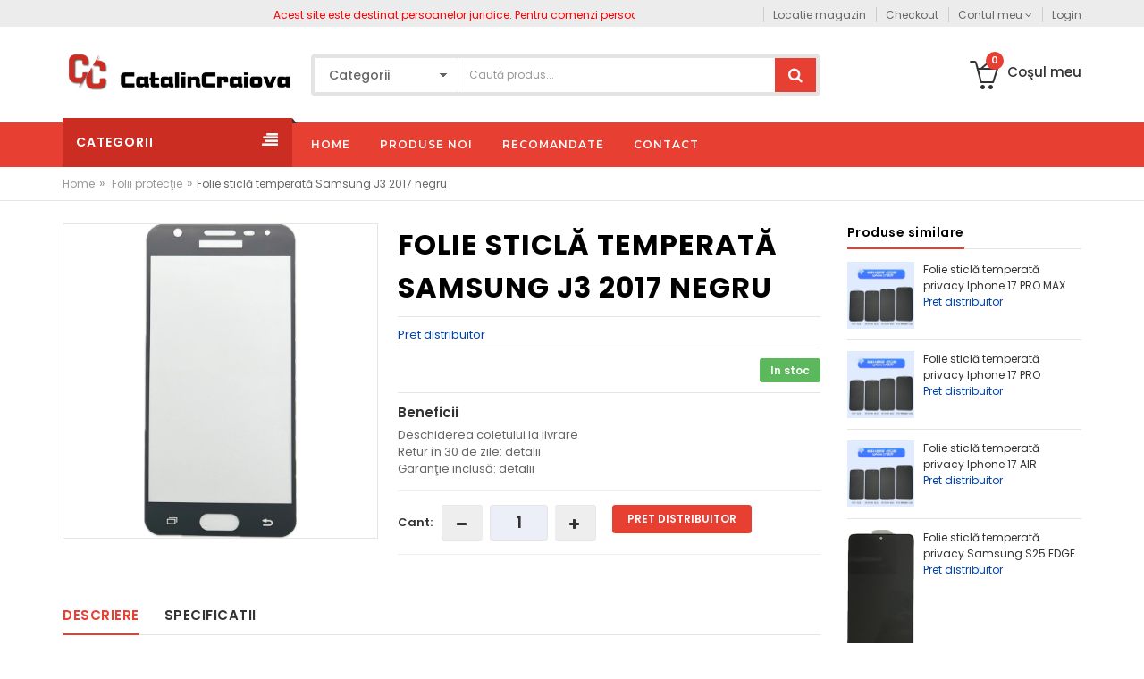

--- FILE ---
content_type: text/html; charset=UTF-8
request_url: https://www.catalincraiova.ro/folii-protectie/folie-sticla-temperata-samsung-j3-2017-negru
body_size: 62675
content:


<!DOCTYPE html>
<html lang="ro">
<head>
  <meta charset="utf-8">
<!--[if IE]>
    <meta http-equiv="X-UA-Compatible" content="IE=edge">
<![endif]-->
  <meta http-equiv="x-ua-compatible" content="ie=edge">
  <title>Folie sticlă temperată Samsung J3 2017 negru - Catalin Craiova GSM</title>
  <meta name="description" content="Cumpara Folie sticlă temperată Samsung J3 2017 negru de pe CatalinCraiova.ro" />
  <meta name="keywords" content="GSM, huse, cabluri, folii protectie, telefoane mobile" />
  <!-- Mobile specific metas  -->
<meta name="viewport" content="width=device-width, initial-scale=1">

<!-- Favicons Icon -->
<link rel="shortcut icon" type="image/x-icon" href="/images/favicon.ico">

<!-- CSS Style -->
<link type="text/css" rel="stylesheet" href="/css/styles.css?t=2024">


<!-- jquery js -->
<script src="/js/jquery.min.js"></script>


</head>

<body class="">

<!--[if lt IE 8]>
<p class="browserupgrade">You are using an <strong>outdated</strong> browser. Please<a href="http://browsehappy.com/">upgrade your browser</a> to improve your experience.</p>
<![endif]-->


<!-- mobile menu -->

    <div id="mobile-menu">
      <ul>
                      <li><a href="/folii-protectie" >Folii </a>
                          </li>
                      <li><a href="/incarcatoare" >Incarcatoare</a>
                          </li>
                      <li><a href="/cabluri" >Cabluri</a>
                          </li>
                      <li><a href="/stocare-date" >Stocare</a>
                              <ul>
                                      <li><a href="/stocare-date/memorii-externe" >Memorii</a>
                                          </li>
                                      <li><a href="/stocare-date/carduri-memorie" >Carduri</a>
                                          </li>
                                  </ul>
                          </li>
                      <li><a href="/piese" >Piese</a>
                              <ul>
                                      <li><a href="/piese/piese-telefoane" >Telefoane</a>
                                          </li>
                                  </ul>
                          </li>
                      <li><a href="/seturi" >Seturi</a>
                              <ul>
                                      <li><a href="/seturi/incarcatoare-si-cabluri" >Încărcătoare şi cabluri</a>
                                          </li>
                                  </ul>
                          </li>
                      <li><a href="/huse-telefoane" >Huse</a>
                          </li>
                      <li><a href="/curele-ceas" >Curele ceas</a>
                          </li>
                      <li><a href="/suporti-auto" >Suporti Auto</a>
                          </li>
                      <li><a href="/casti" >Casti</a>
                          </li>
                  </ul>
    </div>
  
<div id="page">
   <!-- Header -->
  <header>
    <div class="header-container">
      <div class="header-top">
        <div class="container">
          <div class="row">
            <div class="col-sm-12 col-md-7 col-xs-12"> 
              <!-- Default Welcome Message -->
              <div class="welcome-msg"><div class="hwrap"><div class="hmove">
    
  <div class="hitem"><a href="https://www.gnpgsm.ro">Acest site este destinat persoanelor juridice. Pentru comenzi persoane fizice accesați www.gnpgsm.ro</a></div>


  <div class="hitem"><a href="https://www.gnpgsm.ro">Acest site este destinat persoanelor juridice. Pentru comenzi persoane fizice accesați www.gnpgsm.ro</a></div>


  <div class="hitem"><a href="https://www.gnpgsm.ro">Acest site este destinat persoanelor juridice. Pentru comenzi persoane fizice accesați www.gnpgsm.ro</a></div>


</div></div>
</div>
              <!-- Language &amp; Currency wrapper
              <div class="language-currency-wrapper">
                <div class="inner-cl">
                  <div class="block block-language form-language">
                    <div class="lg-cur"><span><img src="images/flag-default.jpg" alt="French"><span class="lg-fr">French</span><i class="fa fa-angle-down"></i></span></div>
                    <ul>
                      <li><a class="selected" href="#"><img src="images/flag-english.jpg" alt="english"><span>English</span></a></li>
                      <li><a href="#"><img src="images/flag-default.jpg" alt="French"><span>French</span></a></li>
                      <li><a href="#"><img src="images/flag-german.jpg" alt="German"><span>German</span></a></li>
                      <li><a href="#"><img src="images/flag-brazil.jpg" alt="Brazil"><span>Brazil</span></a></li>

                      <li><a href="#"><img src="images/flag-spain.jpg" alt="Spain"><span>Spain</span></a></li>
                    </ul>
                  </div>
                  <div class="block block-currency">
                    <div class="item-cur"><span>USD</span><i class="fa fa-angle-down"></i></div>
                    <ul>
                      <li><a href="#"><span class="cur_icon"></span>EUR</a></li>
                      <li><a href="#"><span class="cur_icon"></span>JPY</a></li>
                      <li><a class="selected" href="#"><span class="cur_icon"></span>USD</a></li>
                    </ul>
                  </div>
                </div>
              </div>
              -->
            </div>
            
            <!-- top links -->
            <div class="headerlinkmenu col-md-5 col-sm-12 col-xs-12">               <ul class="links">
<!--                <li class="hidden-xs"><a title="Help Center" href="#"><span>Help Center</span></a></li>-->
                <li><a title="Locatie magazin" href="#"><span>Locatie magazin</span></a></li>
                <li><a title="Checkout" href="/checkout"><span>Checkout</span></a></li>
                <li>
                  <div class="dropdown"><a class="current-open" data-toggle="dropdown" aria-haspopup="true" aria-expanded="false" href="#"><span>Contul meu</span> <i class="fa fa-angle-down"></i></a>
                    <ul class="dropdown-menu" role="menu">
                                                    <li><a href="/login">Log In</a></li>
                                            </ul>
                  </div>
                </li>
                                  <li><a title="login" href="/login"><span>Login</span></a></li>
                                </ul>
            </div>
          </div>
        </div>
      </div>
      <!-- header inner -->
      <div class="header-inner">
        <div class="container">
          <div class="row">

                <div class="col-sm-3 col-xs-12 jtv-logo-block">

                <!-- Header Logo -->
              <div class="logo"><a title="Catalin Craiova GSM" href="/"><img alt="Catalin Craiova GSM" title="Catalin Craiova GSM" src="userfiles/image/logo/cc-logo.png"></a> </div>
            </div>
            <div class="col-xs-12 col-sm-5 col-md-6 jtv-top-search"> 
              
              <!-- Search -->
              
              <div class="top-search">
                <div id="search">
                    <form action="/cautare" method="get">
                    <div class="input-group">
                        <select class="cate-dropdown hidden-xs hidden-sm" name="cat">
                            <option value="0">Categorii</option>
                                                                <option value="68" >Folii protecţie</option>
                                                                        <option value="69" >Incărcătoare</option>
                                                                        <option value="70" >Stocare date</option>
                                                                                <option value="71" >&nbsp;&nbsp;&nbsp;Carduri memorie</option>
                                                                                    <option value="72" >&nbsp;&nbsp;&nbsp;Memorii externe</option>
                                                                            <option value="79" >Cabluri</option>
                                                                        <option value="80" >Piese</option>
                                                                                <option value="81" >&nbsp;&nbsp;&nbsp;Telefoane</option>
                                                                                    <option value="82" >&nbsp;&nbsp;&nbsp;Tablete</option>
                                                                            <option value="83" >Seturi</option>
                                                                                <option value="84" >&nbsp;&nbsp;&nbsp;Încărcătoare şi cabluri</option>
                                                                            <option value="85" >Huse</option>
                                                                        <option value="87" >Curele ceas</option>
                                                                        <option value="88" >Proba</option>
                                                                        <option value="90" >Suporti Telefon / Tableta</option>
                                                                        <option value="91" >Casti</option>
                                                            </select>
                        <input type="text" class="form-control" placeholder="Caut&#259; produs..." name="word" value="">
                        <button class="btn-search" type="submit"><i class="fa fa-search"></i></button>
                    </div>
                  </form>
                </div>
              </div>
              
              <!-- End Search --> 
              
            </div>
            <div class="col-xs-12 col-sm-4 col-md-3 top-cart">
             <!-- <div class="link-wishlist"><a href="#"> <i class="icon-heart icons"></i><span> Wishlist</span></a> </div>-->

                   <!-- top cart -->

   
              <div class="top-cart-contain">
                <div class="mini-cart">
                  <div data-toggle="dropdown" data-hover="dropdown" class="basket dropdown-toggle"><a href="#">
                    <div class="cart-icon"><i class="icon-basket-loaded icons"></i><span class="cart-total">0</span></div>
                    <div class="shoppingcart-inner hidden-xs"><span class="cart-title">Co&#351;ul meu</span> </div>
                    </a></div>
                  <div>
                                        <div class="top-cart-content">
                      <div class="block-subtitle">Co&#351;ul este gol!</div>
                    </div>

                                      </div>
                </div>
              </div>
            </div>
          </div>
        </div>
      </div>
    </div>
  </header>
  <!-- end header -->

 <div id="message" class="messageadd"></div>
  <nav>
    <div class="container">
      <div class="row">
        <div class="mm-toggle-wrap">
          <div class="mm-toggle"><i class="fa fa-align-justify"></i> </div>
          <span class="mm-label">Toate categoriile</span> </div>
        <div class="col-md-3 col-sm-3 mega-container hidden-xs">
                    <div class="navleft-container">
            <div class="mega-menu-title">
              <h3><span>Categorii</span></h3>
            </div>



                            <div class="mega-menu-category">
                  <ul class="nav">
                                          <li class="nosub"><a href="/folii-protectie" >Folii </a>
                                              </li>
                                          <li class="nosub"><a href="/incarcatoare" >Incarcatoare</a>
                                              </li>
                                          <li class="nosub"><a href="/cabluri" >Cabluri</a>
                                              </li>
                                          <li class=""><a href="/stocare-date" >Stocare</a>
                                                <div class="wrap-popup column1">
                          <div class="popup">
                            <ul class="nav">
                                                          <li><a href="/stocare-date/memorii-externe" ><span>Memorii</span></a>
                                                              </li>
                                                          <li><a href="/stocare-date/carduri-memorie" ><span>Carduri</span></a>
                                                              </li>
                                                      </ul>
                         </div>
                        </div>
                                              </li>
                                          <li class=""><a href="/piese" >Piese</a>
                                                <div class="wrap-popup column1">
                          <div class="popup">
                            <ul class="nav">
                                                          <li><a href="/piese/piese-telefoane" ><span>Telefoane</span></a>
                                                              </li>
                                                      </ul>
                         </div>
                        </div>
                                              </li>
                                          <li class=""><a href="/seturi" >Seturi</a>
                                                <div class="wrap-popup column1">
                          <div class="popup">
                            <ul class="nav">
                                                          <li><a href="/seturi/incarcatoare-si-cabluri" ><span>Încărcătoare şi cabluri</span></a>
                                                              </li>
                                                      </ul>
                         </div>
                        </div>
                                              </li>
                                          <li class="nosub"><a href="/huse-telefoane" >Huse</a>
                                              </li>
                                          <li class="nosub"><a href="/curele-ceas" >Curele ceas</a>
                                              </li>
                                          <li class="nosub"><a href="/suporti-auto" >Suporti Auto</a>
                                              </li>
                                          <li class="nosub"><a href="/casti" >Casti</a>
                                              </li>
                                      </ul>
                </div>
              
          </div>        </div>
        <div class="col-md-9 col-sm-9 jtv-megamenu">
                  <div class="mtmegamenu">
  <ul class="hidden-xs">
                  <li class="mt-root demo_custom_link_cms"><div class="mt-root-item"><a href="/" ><div class="title title_font"><span class="title-text">Home</span></div></a></div>
                    </li>
                  <li class="mt-root demo_custom_link_cms"><div class="mt-root-item"><a href="/produse-noi" ><div class="title title_font"><span class="title-text">Produse noi</span></div></a></div>
                    </li>
                  <li class="mt-root demo_custom_link_cms"><div class="mt-root-item"><a href="/produse-recomandate" ><div class="title title_font"><span class="title-text">Recomandate</span></div></a></div>
                    </li>
                  <li class="mt-root demo_custom_link_cms"><div class="mt-root-item"><a href="/contact" ><div class="title title_font"><span class="title-text">Contact</span></div></a></div>
                    </li>
          </ul>
</div>
        </div>
      </div>
    </div>
  </nav>
  <div class="breadcrumbs">
    <div class="container">
      <div class="row">
        <div class="col-xs-12">
          <ul>
            <li class="home"> <a title="Catalin Craiova GSM" href="/">Home</a><span>&raquo;</span></li>
            <li class=""> <a title="Folii protecţie" href="/folii-protectie">Folii protecţie</a><span>&raquo;</span></li><li><strong>Folie sticlă temperată Samsung J3 2017 negru</strong></li>          </ul>
        </div>
      </div>
    </div>
  </div>


  <div class="main-container col2-left-layout">
    <div class="container">
      <div class="row">


        <div class="col-main col-sm-9 col-xs-12">
          <div class="product-view-area">
            <div class="product-big-image col-xs-12 col-sm-5 col-lg-5 col-md-5">
                                          <div class="large-image"><a href="userfiles/image/produse/folii/j3-2017.jpg" class="cloud-zoom" id="zoom1" rel="useWrapper: false, adjustY:0, adjustX:20"> <img class="zoom-img" src="userfiles/image/produse/folii/j3-2017.jpg" alt="Folie sticlă temperată Samsung J3 2017 negru"> </a> </div>

              

            </div>
            <div class="col-xs-12 col-sm-7 col-lg-7 col-md-7 product-details-area">
              <div class="product-name">
                <h1>Folie sticlă temperată Samsung J3 2017 negru</h1>
              </div>



                              <div class="price-box">
                  <a class="alink" href="/login">Pret distribuitor</a>
                </div>
              

              <div class="ratings">
                <div class="rating"> &nbsp; <!--<i class="fa fa-star"></i> <i class="fa fa-star"></i> <i class="fa fa-star"></i> <i class="fa fa-star-o"></i> <i class="fa fa-star-o"></i> --></div>
                <!--<p class="rating-links"><a href="#">1 Review(s)</a> <span class="separator">|</span><a href="#">Add Your Review</a> </p>-->
                                <p class="availability in-stock pull-right"><span>In stoc</span></p>
                                                

              </div>
                              <div class="short-description">
                  <h2>Beneficii</h2>
                  <p>Deschiderea coletului la livrare<br />
Retur &icirc;n 30 de zile: detalii<br />
Garanţie inclusă: detalii</p>
                </div>
              


              <form name="comform"  action="/cos-de-cumparaturi" method="post" onSubmit="return validate()">

              <div id="filtcant">
              






              
                    <div class="product-variation">

                        <div class="cart-plus-minus">
                          <input type="hidden" value="298" name="idprod">
                          <label for="qty">Cant:</label>
                          <div class="numbers-row">
                            <div onClick="var result = document.getElementById('qty'); var qty = result.value; if( !isNaN( qty ) &amp;&amp; qty &gt; 1 ) result.value--;return false;" class="dec qtybutton"><i class="fa fa-minus">&nbsp;</i></div>
                            <input type="text" class="qty" title="Cantitate" value="1" maxlength="12" id="qty" name="qty" onkeypress="return numbersonly(this, event, false)" onkeyup="this.value = minmax(this.value, 1, 94998)">
                            <div onClick="var result = document.getElementById('qty'); var qty = result.value; if( !isNaN( qty ) &amp;&amp; qty &lt; 94998 ) result.value++;return false;" class="inc qtybutton"><i class="fa fa-plus">&nbsp;</i></div>
                          </div>
                        </div>
                                                    <div class="special-product">
                              <a class="link-all" href="/login">Pret distribuitor</a>
                            </div>
                        
                    </div>
                      
              </div>


              <script>
                function validate() {
                  var wrong = 0;
                                    if (wrong == 1) {
                    alert("Alegeti o optiune inainte de a Adauga in cos");
                    return false;
                  }
                }
              </script>

              </form>


              <!--
              <div class="product-cart-option">
                <ul>
                  <li><a href="#"><i class="fa fa-heart-o"></i><span>Add to Wishlist</span></a></li>
                  <li><a href="#"><i class="fa fa-link"></i><span>Add to Compare</span></a></li>
                  <li><a href="#"><i class="fa fa-envelope"></i><span>Email to a Friend</span></a></li>
                </ul>
              </div>
              -->

            </div>
          </div>
          <div class="product-overview-tab">
            <div class="product-tab-inner">
              <ul id="product-detail-tab" class="nav nav-tabs product-tabs">
                <li class="active"><a href="#description" data-toggle="tab"> Descriere </a></li>
                <li><a href="#specificatii" data-toggle="tab">Specificatii</a></li>
                                <!--<li><a href="#reviews" data-toggle="tab">Reviews</a></li>
                <li><a href="#product_tags" data-toggle="tab">Tags</a></li>
                <li><a href="#custom_tabs" data-toggle="tab">Custom Tab</a></li>
                -->
              </ul>
              <div id="productTabContent" class="tab-content">
                <div class="tab-pane fade in active" id="description">
                  <div class="std">
                    <p>Protejează ecranul impresionant al Samsung J3 2017 cu această folie de sticlă temperată de &icirc;naltă calitate, proiectată special pentru a oferi o protecție completă &icirc;mpotriva zg&acirc;rieturilor și șocurilor. Cu o duritate de 9H, folia asigură o rezistență excepțională la impact, fără a compromite claritatea sau sensibilitatea tactilă. Aceasta menține fidelitatea culorilor și rezoluția originală a ecranului, oferind o experiență vizuală impecabilă. Datorită stratului oleofob, urmele de amprente sunt reduse, astfel &icirc;nc&acirc;t ecranul să răm&acirc;nă curat și clar. Ușor de aplicat și perfect adaptată modelului J3 2017, această folie este soluția ideală pentru protecție zilnică.</p>
                  </div>
                </div>
                <div class="tab-pane fade in " id="specificatii">
                  <div class="std">
                                      </div>
                </div>
                

                <div id="reviews" class="tab-pane fade">
                  <div class="col-sm-5 col-lg-5 col-md-5">
                    <div class="reviews-content-left">
                      <h2>Customer Reviews</h2>
                      <div class="review-ratting">
                        <p><a href="#">Amazing</a> Review by Company</p>
                        <table>
                          <tbody>
                          <tr>
                            <th>Price</th>
                            <td><div class="rating"> <i class="fa fa-star"></i> <i class="fa fa-star"></i> <i class="fa fa-star-o"></i> <i class="fa fa-star-o"></i> <i class="fa fa-star-o"></i> </div></td>
                          </tr>
                          <tr>
                            <th>Value</th>
                            <td><div class="rating"> <i class="fa fa-star"></i> <i class="fa fa-star"></i> <i class="fa fa-star"></i> <i class="fa fa-star-o"></i> <i class="fa fa-star-o"></i> </div></td>
                          </tr>
                          <tr>
                            <th>Quality</th>
                            <td><div class="rating"> <i class="fa fa-star"></i> <i class="fa fa-star"></i> <i class="fa fa-star"></i> <i class="fa fa-star-o"></i> <i class="fa fa-star-o"></i> </div></td>
                          </tr>
                          </tbody>
                        </table>
                        <p class="author"> Angela Mack<small> (Posted on 16/12/2015)</small> </p>
                      </div>
                      <div class="review-ratting">
                        <p><a href="#">Good!!!!!</a> Review by Company</p>
                        <table>
                          <tbody>
                          <tr>
                            <th>Price</th>
                            <td><div class="rating"> <i class="fa fa-star"></i> <i class="fa fa-star"></i> <i class="fa fa-star-o"></i> <i class="fa fa-star-o"></i> <i class="fa fa-star-o"></i> </div></td>
                          </tr>
                          <tr>
                            <th>Value</th>
                            <td><div class="rating"> <i class="fa fa-star"></i> <i class="fa fa-star"></i> <i class="fa fa-star"></i> <i class="fa fa-star-o"></i> <i class="fa fa-star-o"></i> </div></td>
                          </tr>
                          <tr>
                            <th>Quality</th>
                            <td><div class="rating"> <i class="fa fa-star"></i> <i class="fa fa-star"></i> <i class="fa fa-star"></i> <i class="fa fa-star-o"></i> <i class="fa fa-star-o"></i> </div></td>
                          </tr>
                          </tbody>
                        </table>
                        <p class="author"> Lifestyle<small> (Posted on 20/12/2015)</small> </p>
                      </div>
                      <div class="review-ratting">
                        <p><a href="#">Excellent</a> Review by Company</p>
                        <table>
                          <tbody>
                          <tr>
                            <th>Price</th>
                            <td><div class="rating"> <i class="fa fa-star"></i> <i class="fa fa-star"></i> <i class="fa fa-star-o"></i> <i class="fa fa-star-o"></i> <i class="fa fa-star-o"></i> </div></td>
                          </tr>
                          <tr>
                            <th>Value</th>
                            <td><div class="rating"> <i class="fa fa-star"></i> <i class="fa fa-star"></i> <i class="fa fa-star"></i> <i class="fa fa-star-o"></i> <i class="fa fa-star-o"></i> </div></td>
                          </tr>
                          <tr>
                            <th>Quality</th>
                            <td><div class="rating"> <i class="fa fa-star"></i> <i class="fa fa-star"></i> <i class="fa fa-star"></i> <i class="fa fa-star-o"></i> <i class="fa fa-star-o"></i> </div></td>
                          </tr>
                          </tbody>
                        </table>
                        <p class="author"> Jone Deo<small> (Posted on 25/12/2015)</small> </p>
                      </div>
                    </div>
                  </div>
                  <div class="col-sm-7 col-lg-7 col-md-7">
                    <div class="reviews-content-right">
                      <h2>Write Your Own Review</h2>
                      <form>
                        <h3>You're reviewing: <span>Donec Ac Tempus</span></h3>
                        <h4>How do you rate this product?<em>*</em></h4>
                        <div class="table-responsive reviews-table">
                          <table>
                            <tbody>
                            <tr>
                              <th></th>
                              <th>1 star</th>
                              <th>2 stars</th>
                              <th>3 stars</th>
                              <th>4 stars</th>
                              <th>5 stars</th>
                            </tr>
                            <tr>
                              <td>Quality</td>
                              <td><input type="radio"></td>
                              <td><input type="radio"></td>
                              <td><input type="radio"></td>
                              <td><input type="radio"></td>
                              <td><input type="radio"></td>
                            </tr>
                            <tr>
                              <td>Price</td>
                              <td><input type="radio"></td>
                              <td><input type="radio"></td>
                              <td><input type="radio"></td>
                              <td><input type="radio"></td>
                              <td><input type="radio"></td>
                            </tr>
                            <tr>
                              <td>Value</td>
                              <td><input type="radio"></td>
                              <td><input type="radio"></td>
                              <td><input type="radio"></td>
                              <td><input type="radio"></td>
                              <td><input type="radio"></td>
                            </tr>
                            </tbody>
                          </table>
                        </div>
                        <div class="form-area">
                          <div class="form-element">
                            <label>Nickname <em>*</em></label>
                            <input type="text">
                          </div>
                          <div class="form-element">
                            <label>Summary of Your Review <em>*</em></label>
                            <input type="text">
                          </div>
                          <div class="form-element">
                            <label>Review <em>*</em></label>
                            <textarea></textarea>
                          </div>
                          <div class="buttons-set">
                            <button class="button submit" title="Submit Review" type="submit"><span><i class="fa fa-thumbs-up"></i> &nbsp;Review</span></button>
                          </div>
                        </div>
                      </form>
                    </div>
                  </div>
                </div>
                <div class="tab-pane fade" id="product_tags">
                  <div class="box-collateral box-tags">
                    <div class="tags">
                      <form id="addTagForm" action="#" method="get">
                        <div class="form-add-tags">
                          <div class="input-box">
                            <label for="productTagName">Add Your Tags:</label>
                            <input class="input-text" name="productTagName" id="productTagName" type="text">
                            <button type="button" title="Add Tags" class="button add-tags"><i class="fa fa-plus"></i> &nbsp;<span>Add Tags</span> </button>
                          </div>
                          <!--input-box-->
                        </div>
                      </form>
                    </div>
                    <!--tags-->
                    <p class="note">Use spaces to separate tags. Use single quotes (') for phrases.</p>
                  </div>
                </div>
                <div class="tab-pane fade" id="custom_tabs">
                  <div class="product-tabs-content-inner clearfix">
                    <p><strong>Title</strong><span>&nbsp;
                        is s</span></p>
                  </div>
                </div>
              </div>
            </div>
          </div>


          <div class="jtv-best-sale special-pro">
          <div class="jtv-best-sale-list">
            <div class="wpb_wrapper">
              <div class="best-title text-left">
                <h2>Oferte speciale</h2>
              </div>
            </div>
            <div class="slider-items-products">
              <div id="jtv-best-sale-slider" class="product-flexslider">
                <div class="slider-items">
                  
                  <div class="product-item">
                    <div class="item-inner">                      <div class="icon-sale-label sale-left">Ofert&#259;</div>                      <div class="icon-new-label new-right">Nou</div>                      <div class="product-thumbnail">
                        <div class="pr-img-area"> <a title="Folie sticla temperata spate model 1 iphone 12 / 12 PRO" href="/folii-protectie/folie-sticla-temperata-spate-iphone-12--12-pro">
                          <figure> <img class="first-img" src="userfiles/image/produse/folii/12-pro-spate-1.jpg" alt="Folie sticla temperata spate model 1 iphone 12 / 12 PRO"></figure>
                          </a> </div>
                      </div>
                      <div class="item-info">
                        <div class="info-inner">
                          <div class="item-title"> <a title="Folie sticla temperata spate model 1 iphone 12 / 12 PRO" href="/folii-protectie/folie-sticla-temperata-spate-iphone-12--12-pro">Folie sticla temperata spate model 1 iphone 12 / 12 PRO</a> </div>
                          <div class="category"> &#238;n <strong><a title="Folii protecţie" href="/folii-protectie">Folii protecţie </a></strong> </div>
                          <div class="item-content">
                                                          <div class="item-price">
                                <a class="alink" href="/login">Pret distribuitor</a>
                              </div>
                              <div class="pro-action">
                                <div class="add-to-cart"><span><a href="/login"> Login </a></span> </div>
                              </div>
                                                      </div>
                        </div>
                      </div>
                    </div>
                  </div>
                  
                  <div class="product-item">
                    <div class="item-inner">                      <div class="icon-sale-label sale-left">Ofert&#259;</div>                      <div class="icon-new-label new-right">Nou</div>                      <div class="product-thumbnail">
                        <div class="pr-img-area"> <a title="Folie sticlă temperată Camera Foto Samsung S22 Ultra" href="/folii-protectie/folie-sticla-temperata-camera-foto-samsung-s22-ultra">
                          <figure> <img class="first-img" src="userfiles/image/produse/folii/s22-ultra-camera.jpg" alt="Folie sticlă temperată Camera Foto Samsung S22 Ultra"></figure>
                          </a> </div>
                      </div>
                      <div class="item-info">
                        <div class="info-inner">
                          <div class="item-title"> <a title="Folie sticlă temperată Camera Foto Samsung S22 Ultra" href="/folii-protectie/folie-sticla-temperata-camera-foto-samsung-s22-ultra">Folie sticlă temperată Camera Foto Samsung S22 Ultra</a> </div>
                          <div class="category"> &#238;n <strong><a title="Folii protecţie" href="/folii-protectie">Folii protecţie </a></strong> </div>
                          <div class="item-content">
                                                          <div class="item-price">
                                <a class="alink" href="/login">Pret distribuitor</a>
                              </div>
                              <div class="pro-action">
                                <div class="add-to-cart"><span><a href="/login"> Login </a></span> </div>
                              </div>
                                                      </div>
                        </div>
                      </div>
                    </div>
                  </div>
                  
                  <div class="product-item">
                    <div class="item-inner">                      <div class="icon-sale-label sale-left">Ofert&#259;</div>                      <div class="icon-new-label new-right">Nou</div>                      <div class="product-thumbnail">
                        <div class="pr-img-area"> <a title="cablu incarcare ceas Ultra PREMIUM blister cu conector TYPE-C" href="/cabluri/cablu-incarcare-ceas-ultra-premium-blister-cu-conector-type-c">
                          <figure> <img class="first-img" src="userfiles/image/no-photo.jpg" alt="cablu incarcare ceas Ultra PREMIUM blister cu conector TYPE-C"></figure>
                          </a> </div>
                      </div>
                      <div class="item-info">
                        <div class="info-inner">
                          <div class="item-title"> <a title="cablu incarcare ceas Ultra PREMIUM blister cu conector TYPE-C" href="/cabluri/cablu-incarcare-ceas-ultra-premium-blister-cu-conector-type-c">cablu incarcare ceas Ultra PREMIUM blister cu conector TYPE-C</a> </div>
                          <div class="category"> &#238;n <strong><a title="Cabluri" href="/cabluri">Cabluri </a></strong> </div>
                          <div class="item-content">
                                                          <div class="item-price">
                                <a class="alink" href="/login">Pret distribuitor</a>
                              </div>
                              <div class="pro-action">
                                <div class="add-to-cart"><span><a href="/login"> Login </a></span> </div>
                              </div>
                                                      </div>
                        </div>
                      </div>
                    </div>
                  </div>
                  
                  <div class="product-item">
                    <div class="item-inner">                      <div class="icon-sale-label sale-left">Ofert&#259;</div>                      <div class="icon-new-label new-right">Nou</div>                      <div class="product-thumbnail">
                        <div class="pr-img-area"> <a title="INCARCATOR AUTO 48 W CU CONECTARE USB-A SI  TYPE C - NEGRU" href="/incarcatoare/incarcator-auto-38-w-cu-mufa-type-c---negru">
                          <figure> <img class="first-img" src="userfiles/image/produse/incarcatoare/auto-1-usb-si-1-type-c.jpg" alt="INCARCATOR AUTO 48 W CU CONECTARE USB-A SI  TYPE C - NEGRU"></figure>
                          </a> </div>
                      </div>
                      <div class="item-info">
                        <div class="info-inner">
                          <div class="item-title"> <a title="INCARCATOR AUTO 48 W CU CONECTARE USB-A SI  TYPE C - NEGRU" href="/incarcatoare/incarcator-auto-38-w-cu-mufa-type-c---negru">INCARCATOR AUTO 48 W CU CONECTARE USB-A SI  TYPE C - NEGRU</a> </div>
                          <div class="category"> &#238;n <strong><a title="Incărcătoare" href="/incarcatoare">Incărcătoare </a></strong> </div>
                          <div class="item-content">
                                                          <div class="item-price">
                                <a class="alink" href="/login">Pret distribuitor</a>
                              </div>
                              <div class="pro-action">
                                <div class="add-to-cart"><span><a href="/login"> Login </a></span> </div>
                              </div>
                                                      </div>
                        </div>
                      </div>
                    </div>
                  </div>
                  
                  <div class="product-item">
                    <div class="item-inner">                      <div class="icon-sale-label sale-left">Ofert&#259;</div>                      <div class="icon-new-label new-right">Nou</div>                      <div class="product-thumbnail">
                        <div class="pr-img-area"> <a title="Folie sticla privacy Iphone 14 PRO MAX" href="/folii-protectie/folie-privacy-iphone-14-pro-max">
                          <figure> <img class="first-img" src="userfiles/image/produse/folii/folie-privacy-iphone-14-pro-max.jpg" alt="Folie sticla privacy Iphone 14 PRO MAX"></figure>
                          </a> </div>
                      </div>
                      <div class="item-info">
                        <div class="info-inner">
                          <div class="item-title"> <a title="Folie sticla privacy Iphone 14 PRO MAX" href="/folii-protectie/folie-privacy-iphone-14-pro-max">Folie sticla privacy Iphone 14 PRO MAX</a> </div>
                          <div class="category"> &#238;n <strong><a title="Folii protecţie" href="/folii-protectie">Folii protecţie </a></strong> </div>
                          <div class="item-content">
                                                          <div class="item-price">
                                <a class="alink" href="/login">Pret distribuitor</a>
                              </div>
                              <div class="pro-action">
                                <div class="add-to-cart"><span><a href="/login"> Login </a></span> </div>
                              </div>
                                                      </div>
                        </div>
                      </div>
                    </div>
                  </div>
                  
                  <div class="product-item">
                    <div class="item-inner">                      <div class="icon-sale-label sale-left">Ofert&#259;</div>                      <div class="icon-new-label new-right">Nou</div>                      <div class="product-thumbnail">
                        <div class="pr-img-area"> <a title="Cablu de date Type C - Lightning PD 20W negru blister" href="/cabluri/cablu-de-date-type-c---lightning-pd-20w-negru-blister">
                          <figure> <img class="first-img" src="userfiles/image/produse/cabluri/cablutype-c-pd-100w.jpg" alt="Cablu de date Type C - Lightning PD 20W negru blister"></figure>
                          </a> </div>
                      </div>
                      <div class="item-info">
                        <div class="info-inner">
                          <div class="item-title"> <a title="Cablu de date Type C - Lightning PD 20W negru blister" href="/cabluri/cablu-de-date-type-c---lightning-pd-20w-negru-blister">Cablu de date Type C - Lightning PD 20W negru blister</a> </div>
                          <div class="category"> &#238;n <strong><a title="Cabluri" href="/cabluri">Cabluri </a></strong> </div>
                          <div class="item-content">
                                                          <div class="item-price">
                                <a class="alink" href="/login">Pret distribuitor</a>
                              </div>
                              <div class="pro-action">
                                <div class="add-to-cart"><span><a href="/login"> Login </a></span> </div>
                              </div>
                                                      </div>
                        </div>
                      </div>
                    </div>
                  </div>
                  
                  <div class="product-item">
                    <div class="item-inner">                      <div class="icon-sale-label sale-left">Ofert&#259;</div>                      <div class="icon-new-label new-right">Nou</div>                      <div class="product-thumbnail">
                        <div class="pr-img-area"> <a title="Adaptor retea cu incarcare super rapida 45W negru blister" href="/incarcatoare/adaptor-retea-cu-incarcare-super-rapida-45w-negru-blister">
                          <figure> <img class="first-img" src="userfiles/image/produse/incarcatoare/45w-blister.jpg" alt="Adaptor retea cu incarcare super rapida 45W negru blister"></figure>
                          </a> </div>
                      </div>
                      <div class="item-info">
                        <div class="info-inner">
                          <div class="item-title"> <a title="Adaptor retea cu incarcare super rapida 45W negru blister" href="/incarcatoare/adaptor-retea-cu-incarcare-super-rapida-45w-negru-blister">Adaptor retea cu incarcare super rapida 45W negru blister</a> </div>
                          <div class="category"> &#238;n <strong><a title="Incărcătoare" href="/incarcatoare">Incărcătoare </a></strong> </div>
                          <div class="item-content">
                                                          <div class="item-price">
                                <a class="alink" href="/login">Pret distribuitor</a>
                              </div>
                              <div class="pro-action">
                                <div class="add-to-cart"><span><a href="/login"> Login </a></span> </div>
                              </div>
                                                      </div>
                        </div>
                      </div>
                    </div>
                  </div>
                  
                  <div class="product-item">
                    <div class="item-inner">                      <div class="icon-sale-label sale-left">Ofert&#259;</div>                      <div class="icon-new-label new-right">Nou</div>                      <div class="product-thumbnail">
                        <div class="pr-img-area"> <a title="Cablu de date microusb alb" href="/cabluri/cablu-de-date-microusb-alb">
                          <figure> <img class="first-img" src="userfiles/image/produse/cabluri/cablu-de-date-microusb-alb.jpg" alt="Cablu de date microusb alb"></figure>
                          </a> </div>
                      </div>
                      <div class="item-info">
                        <div class="info-inner">
                          <div class="item-title"> <a title="Cablu de date microusb alb" href="/cabluri/cablu-de-date-microusb-alb">Cablu de date microusb alb</a> </div>
                          <div class="category"> &#238;n <strong><a title="Cabluri" href="/cabluri">Cabluri </a></strong> </div>
                          <div class="item-content">
                                                          <div class="item-price">
                                <a class="alink" href="/login">Pret distribuitor</a>
                              </div>
                              <div class="pro-action">
                                <div class="add-to-cart"><span><a href="/login"> Login </a></span> </div>
                              </div>
                                                      </div>
                        </div>
                      </div>
                    </div>
                  </div>
                  
                </div>
              </div>
            </div>
          </div>
          </div>

        </div>






        <aside class="right sidebar col-sm-3 col-xs-12">


                    <div class="block special-product">
            <div class="sidebar-bar-title">
              <h3>Produse similare</h3>
            </div>
            <div class="block-content">
              <ul>
                

                <li class="item">
                  <div class="products-block-left"><a href="/folii-protectie/folie-sticla-temperata-privacy-iphone-17-pro-max" title="Folie sticlă temperată privacy Iphone 17 PRO MAX" class="product-image"><img src="userfiles/image/produse/folii/2b4ca7f02647d178a957389ac4960053.jpg" alt="Folie sticlă temperată privacy Iphone 17 PRO MAX"></a></div>
                  <div class="products-block-right">
                    <p class="product-name"><a href="/folii-protectie/folie-sticla-temperata-privacy-iphone-17-pro-max">Folie sticlă temperată privacy Iphone 17 PRO MAX</a> </p>


                                          <div class="item-price">
                        <a class="alink" href="/login">Pret distribuitor</a>
                      </div>
                    
                    <!--<div class="rating"> <i class="fa fa-star"></i> <i class="fa fa-star"></i> <i class="fa fa-star"></i> <i class="fa fa-star"></i> <i class="fa fa-star-o"></i> </div>-->
                  </div>
                </li>
                

                <li class="item">
                  <div class="products-block-left"><a href="/folii-protectie/folie-sticla-temperata-privacy-iphone-17-pro" title="Folie sticlă temperată privacy Iphone 17 PRO" class="product-image"><img src="userfiles/image/produse/folii/2b4ca7f02647d178a957389ac4960053.jpg" alt="Folie sticlă temperată privacy Iphone 17 PRO"></a></div>
                  <div class="products-block-right">
                    <p class="product-name"><a href="/folii-protectie/folie-sticla-temperata-privacy-iphone-17-pro">Folie sticlă temperată privacy Iphone 17 PRO</a> </p>


                                          <div class="item-price">
                        <a class="alink" href="/login">Pret distribuitor</a>
                      </div>
                    
                    <!--<div class="rating"> <i class="fa fa-star"></i> <i class="fa fa-star"></i> <i class="fa fa-star"></i> <i class="fa fa-star"></i> <i class="fa fa-star-o"></i> </div>-->
                  </div>
                </li>
                

                <li class="item">
                  <div class="products-block-left"><a href="/folii-protectie/folie-sticla-temperata-privacy-iphone-17-air" title="Folie sticlă temperată privacy Iphone 17 AIR" class="product-image"><img src="userfiles/image/produse/folii/2b4ca7f02647d178a957389ac4960053.jpg" alt="Folie sticlă temperată privacy Iphone 17 AIR"></a></div>
                  <div class="products-block-right">
                    <p class="product-name"><a href="/folii-protectie/folie-sticla-temperata-privacy-iphone-17-air">Folie sticlă temperată privacy Iphone 17 AIR</a> </p>


                                          <div class="item-price">
                        <a class="alink" href="/login">Pret distribuitor</a>
                      </div>
                    
                    <!--<div class="rating"> <i class="fa fa-star"></i> <i class="fa fa-star"></i> <i class="fa fa-star"></i> <i class="fa fa-star"></i> <i class="fa fa-star-o"></i> </div>-->
                  </div>
                </li>
                

                <li class="item">
                  <div class="products-block-left"><a href="/folii-protectie/folie-sticla-temperata-privacy-samsung-s25-edge" title="Folie sticlă temperată privacy Samsung S25 EDGE" class="product-image"><img src="userfiles/image/produse/folii/s25-edge-priv.png" alt="Folie sticlă temperată privacy Samsung S25 EDGE"></a></div>
                  <div class="products-block-right">
                    <p class="product-name"><a href="/folii-protectie/folie-sticla-temperata-privacy-samsung-s25-edge">Folie sticlă temperată privacy Samsung S25 EDGE</a> </p>


                                          <div class="item-price">
                        <a class="alink" href="/login">Pret distribuitor</a>
                      </div>
                    
                    <!--<div class="rating"> <i class="fa fa-star"></i> <i class="fa fa-star"></i> <i class="fa fa-star"></i> <i class="fa fa-star"></i> <i class="fa fa-star-o"></i> </div>-->
                  </div>
                </li>
                

                <li class="item">
                  <div class="products-block-left"><a href="/folii-protectie/folie-sticla-temperata-9d-iphone-17-pro-max" title="Folie sticlă temperată 9D+ Iphone 17 PRO MAX" class="product-image"><img src="userfiles/image/produse/folii/3cd0f0d287f67023410e6206ff41b0ef.jpg" alt="Folie sticlă temperată 9D+ Iphone 17 PRO MAX"></a></div>
                  <div class="products-block-right">
                    <p class="product-name"><a href="/folii-protectie/folie-sticla-temperata-9d-iphone-17-pro-max">Folie sticlă temperată 9D+ Iphone 17 PRO MAX</a> </p>


                                          <div class="item-price">
                        <a class="alink" href="/login">Pret distribuitor</a>
                      </div>
                    
                    <!--<div class="rating"> <i class="fa fa-star"></i> <i class="fa fa-star"></i> <i class="fa fa-star"></i> <i class="fa fa-star"></i> <i class="fa fa-star-o"></i> </div>-->
                  </div>
                </li>
                

                <li class="item">
                  <div class="products-block-left"><a href="/folii-protectie/folie-sticla-temperata-9d-iphone-17-pro" title="Folie sticlă temperată 9D+ Iphone 17 PRO" class="product-image"><img src="userfiles/image/produse/folii/3cd0f0d287f67023410e6206ff41b0ef.jpg" alt="Folie sticlă temperată 9D+ Iphone 17 PRO"></a></div>
                  <div class="products-block-right">
                    <p class="product-name"><a href="/folii-protectie/folie-sticla-temperata-9d-iphone-17-pro">Folie sticlă temperată 9D+ Iphone 17 PRO</a> </p>


                                          <div class="item-price">
                        <a class="alink" href="/login">Pret distribuitor</a>
                      </div>
                    
                    <!--<div class="rating"> <i class="fa fa-star"></i> <i class="fa fa-star"></i> <i class="fa fa-star"></i> <i class="fa fa-star"></i> <i class="fa fa-star-o"></i> </div>-->
                  </div>
                </li>
                

                <li class="item">
                  <div class="products-block-left"><a href="/folii-protectie/folie-sticla-temperata-9d-iphone-17-air" title="Folie sticlă temperată 9D+ Iphone 17 AIR" class="product-image"><img src="userfiles/image/produse/folii/3cd0f0d287f67023410e6206ff41b0ef.jpg" alt="Folie sticlă temperată 9D+ Iphone 17 AIR"></a></div>
                  <div class="products-block-right">
                    <p class="product-name"><a href="/folii-protectie/folie-sticla-temperata-9d-iphone-17-air">Folie sticlă temperată 9D+ Iphone 17 AIR</a> </p>


                                          <div class="item-price">
                        <a class="alink" href="/login">Pret distribuitor</a>
                      </div>
                    
                    <!--<div class="rating"> <i class="fa fa-star"></i> <i class="fa fa-star"></i> <i class="fa fa-star"></i> <i class="fa fa-star"></i> <i class="fa fa-star-o"></i> </div>-->
                  </div>
                </li>
                

                <li class="item">
                  <div class="products-block-left"><a href="/folii-protectie/folie-sticla-temperata-camera-foto-iphone-17-pro-max" title="Folie sticlă temperată Camera Foto Iphone 17 PRO MAX" class="product-image"><img src="userfiles/image/produse/folii/wechat-image_20250914164923.jpg" alt="Folie sticlă temperată Camera Foto Iphone 17 PRO MAX"></a></div>
                  <div class="products-block-right">
                    <p class="product-name"><a href="/folii-protectie/folie-sticla-temperata-camera-foto-iphone-17-pro-max">Folie sticlă temperată Camera Foto Iphone 17 PRO MAX</a> </p>


                                          <div class="item-price">
                        <a class="alink" href="/login">Pret distribuitor</a>
                      </div>
                    
                    <!--<div class="rating"> <i class="fa fa-star"></i> <i class="fa fa-star"></i> <i class="fa fa-star"></i> <i class="fa fa-star"></i> <i class="fa fa-star-o"></i> </div>-->
                  </div>
                </li>
                              </ul>
              <a class="link-all" href="/folii-protectie">Toate produsele</a> </div>
          </div>          
        </aside>





      </div>
    </div>
  </div>



  <!-- Footer -->
  <footer>
    <div class="container">
      <div class="row">
        <div class="col-sm-6 col-md-3 col-xs-12">
          <div class="footer-logo"><a href="/"><img src="userfiles/image/logo/cc-logo.png" alt="Catalin Craiova GSM"></a> </div>
          <p>Utilizatorilor produselor şi serviciilor CC le-a fost c&acirc;ştigată &icirc;ncrederea, fiindu-le dovedit ne&icirc;ncetat că, găsesc tot timpul un partener de &icirc;ncredere, serios, serviabil şi, nu &icirc;n ultimul r&acirc;nd, foarte informat.</p>

<p>&nbsp;</p>

<p><a href="https://anpc.ro/ce-este-sal/" target="_blank"><img alt="" src="https://www.catalincraiova.ro/userfiles/image/generale/anpc-sol.png" style="height:66px; width:250px" /></a></p>

<p><a href="https://ec.europa.eu/consumers/odr" target="_blank"><img alt="" src="https://www.catalincraiova.ro/userfiles/image/generale/online-sol.png" style="height:66px; width:250px" /></a></p>
          <div class="social">
            <ul class="inline-mode">
                          </ul>
          </div>
        </div>
        <div class="col-sm-6 col-md-2 col-xs-12 collapsed-block">
          <div class="footer-links">
                            <h5 class="links-title">WebSite<a class="expander visible-xs" href="#TabBlock-1">+</a></h5>
                  <div class="tabBlock" id="TabBlock-1">
                    <ul class="list-links list-unstyled">
                                      <li><a href="/despre-noi" >Despre noi</a></li>
                                      <li><a href="/contact.html" >Contact</a></li>
                                      <li><a href="https://anpc.ro/" target="_blank" >ANPC</a></li>
                                      <li><a href="https://www.dataprotection.ro" target="_blank" >ANSPDCP</a></li>
                                      </ul>
                  </div>
                        </div>
        </div>
        <div class="col-sm-3 col-md-2 col-xs-12 collapsed-block">
          <div class="footer-links">
                            <h5 class="links-title">Produse<a class="expander visible-xs" href="#TabBlock-3">+</a></h5>
                <div class="tabBlock" id="TabBlock-3">
                  <ul class="list-links list-unstyled">
                                          <li><a href="/produse-noi" >Produse noi</a></li>
                                          <li><a href="/produse-recomandate" >Produse recomandate</a></li>
                                          <li><a href="" >CASTI</a></li>
                                          <li><a href="" >CASTI</a></li>
                                      </ul>
                </div>
                        </div>
        </div>
        <div class="col-sm-3 col-md-2 col-xs-12 collapsed-block">
          <div class="footer-links">
                            <h5 class="links-title">Magazin<a class="expander visible-xs" href="#TabBlock-3">+</a></h5>
                <div class="tabBlock" id="TabBlock-3">
                  <ul class="list-links list-unstyled">
                                          <li><a href="/folii-protectie" >Folii de protecție</a></li>
                                          <li><a href="/incarcatoare" >Incărcătoare</a></li>
                                          <li><a href="/cabluri" >Cabluri</a></li>
                                          <li><a href="/piese" >Piese</a></li>
                                          <li><a href="/seturi" >Seturi</a></li>
                                      </ul>
                </div>
                        </div>
        </div>
        <div class="col-sm-6 col-md-3 col-xs-12 collapsed-block">
          <div class="footer-links">
            <h5 class="links-title">Program<a class="expander visible-xs" href="#TabBlock-5">+</a></h5>
            <div class="tabBlock" id="TabBlock-5">
              <!--<div class="footer-description"></div>-->
              <div class="footer-description"> <b>Luni-Vineri</b> 9:00-18:00<br>
               </div>
              <!--
              <div class="payment">
                <ul>
                  <li><a href="#"><img title="Visa" alt="Visa" src="images/visa.png"></a></li>
                  <li><a href="#"><img title="Paypal" alt="Paypal" src="images/paypal.png"></a></li>
                  <li><a href="#"><img title="Discover" alt="Discover" src="images/discover.png"></a></li>
                  <li><a href="#"><img title="Master Card" alt="Master Card" src="images/master-card.png"></a></li>
                </ul>
              </div>
              -->
            </div>
          </div>
        </div>
      </div>
    </div>
    <div class="footer-coppyright">
      <div class="container">
        <div class="row">
          <div class="col-sm-6 col-xs-12 coppyright"> &copy; 2020<a href="#"> Catalin Craiova </a> </div>
          <div class="col-sm-6 col-xs-12">
            <ul class="footer-company-links">
                                                        <li>Powered by <a href="https://www.globedesign.ro" target="_blank">GVD</a></li>
            </ul>
          </div>
        </div>
      </div>
    </div>
  </footer>
 <a href="#" id="back-to-top" title="Back to top"><i class="fa fa-angle-up"></i></a> 
  
  <!-- End Footer --> 
</div>

<!-- JS -->



<!-- bootstrap js --> 
<script src="/js/bootstrap.min.js"></script> 

<!-- owl.carousel.min js --> 
<script src="/js/owl.carousel.min.js"></script> 

<!-- jquery.mobile-menu js --> 
<script src="/js/mobile-menu.js"></script> 

<!--jquery-ui.min js -->
<script src="/js/jquery-ui.js"></script>

<!-- main js --> 
<script src="/js/main.js"></script> 

<!-- countdown js --> 
<script src="/js/countdown.js"></script> 




<!-- bxslider js -->
<script src="/js/jquery.bxslider.js"></script>

<!-- flexslider js -->
<script src="/js/jquery.flexslider.js"></script>

<!--cloud-zoom js -->
<script src="/js/cloud-zoom.js"></script>

<script src="/js/on.js?t=20220922"></script>

<script src="/js/fluidvids.js"></script>
    <script>
    fluidvids.init({
      selector: ['iframe'],
      players: ['www.youtube.com', 'player.vimeo.com']
    });
</script>

</body>
</html>




--- FILE ---
content_type: text/css
request_url: https://www.catalincraiova.ro/css/styles.css?t=2024
body_size: 541
content:
@import url('bootstrap.min.css?t=1');
@import url('animate.css');
@import url('font-awesome.min.css');
@import url('simple-line-icons.css');
@import url('pe-icon-7-stroke.min.css');
@import url('owl.carousel.css');
@import url('owl.transitions.css');
@import url('flexslider.css');
@import url('jquery-ui.css');
@import url('revolution-slider.css');
@import url('quick_view_popup.css');
@import url('blog.css');
@import url('shortcode.css');
@import url('on/shortcodes.css');
@import url('on/featured-box.css');
@import url('on/pricing-table.css');
@import url('on/tooltip.css');
@import url('on/post.css');
@import url('style.css');
@import url('responsive.css');
@import url('gvd.css?t=202406');


--- FILE ---
content_type: text/css
request_url: https://www.catalincraiova.ro/css/revolution-slider.css
body_size: 7974
content:
/* Revolution Slider */


#jtv-slideshow {
	padding: 0;
	margin: auto;
	margin-top: 20px;
}
.jtv-slideshow{ padding-left:0px;}
.banner-left{ padding-right:20px; margin-top:20px;}
.rev_slider_wrapper {
	position: relative;
}
.rev_slider {
	position: relative;
	overflow: visible;
}
.rev_slider ul {
	margin: 0px;
	padding: 0px;
	list-style: none !important;
	list-style-type: none;
	background-position: 0px 0px;
}
.rev_slider ul li, .rev_slider >ul >li, .rev_slider >ul >li:before {
	list-style: none !important;
	position: absolute;
	visibility: hidden;
	margin: 0px !important;
	padding: 0px !important;
	overflow-x: visible;
	overflow-y: visible;
	list-style-type: none !important;
	background-image: none;
	background-position: 0px 0px;
	text-indent: 0em;
}
.tp-caption {
	z-index: 1;
}
.fullwidthbanner-container {
	width: 100%;
	position: relative;
	padding: 0;
	overflow: hidden;
	margin: auto;
}
.fullwidthbanner-container .fullwidthabanner {
	width: 100%;
	position: relative;
	margin: auto;
}
.tp-simpleresponsive .tp-caption {
	position: absolute;
}
.caption-inner.left {
	text-align: left;
}
.caption-inner.right {
	text-align: left;
}
.tp-caption.ExtraLargeTitle {
	font-size: 50px;
	line-height: 54px;
	font-weight: 700;
	font-family: 'Montserrat', sans-serif;
	color: #222;
	text-decoration: none;
	letter-spacing: 2px;
	background-color: transparent;
	padding: 0px 20px 0px 20px;
	text-transform: uppercase;
	text-shadow: 0px 2px #fff;
}
.tp-caption {
	color: #999;
	font-size: 15px;
	letter-spacing: 1px;
	font-weight: 300;
}
.tp-caption.LargeTitle {
	line-height: 40px;
	font-weight: 500;
	font-family: Allura, cursive;
	color: #e83f33;
	text-decoration: none;
	background-color: transparent;
	padding: 0px 20px 0px 20px;
	font-size: 34px;
	letter-spacing: 1px;
}
a.buy-btn {
	z-index: 8;
	min-width: 190px;
	max-width: 190px;
	white-space: nowrap;
	font-size: 13px;
	line-height: 19px;
	font-weight: 500;
	color: #fff;
	text-transform: uppercase;
	background-color: #e83f33;
	font-family: 'Montserrat', sans-serif;
	color: #fff;
	margin-right: 8px;
	padding: 12px 22px; letter-spacing:1.5px;

}
a.buy-btn .fa-caret-right {
	font-size: 18px;
	vertical-align: -2px;
}
a.buy-btn:hover, .bnt-bg a.buy-btn:hover {
	color: #fff;
	text-decoration: none;
	background-color: #222;
}
.tp-caption.decs {
	font-size: 14px;
	line-height: 18px;
	font-weight: normal;
	text-transform: none;
	font-family: 'Montserrat', sans-serif;
	color: #999;
	text-decoration: none;
	background-color: transparent;
	padding: 0px 0px 0px 0px;
}
.caption-inner.right .tp-caption.decs {
	color: #fff;
}
.tp-bullets {
	z-index: 1000;
	position: absolute;
	opacity: 1;
}
.tp-bullets.hidebullets {
	opacity: 1;
}
.tparrows {
	opacity: 1;
}
.tparrows.hidearrows {
/*-ms-filter: "progid:DXImageTransform.Microsoft.Alpha(Opacity=0)";
	-moz-opacity: 0;
	-khtml-opacity: 0;
	opacity: 0;*/
}
.tp-leftarrow {
	z-index: 100;
	cursor: pointer;
	position: relative;
	width: 40px;
	height: 40px;
}
.tp-leftarrow:before {
	content: "\f104";
	font-family: 'FontAwesome';
	font-size: 28px;
}
.tp-rightarrow:before {
	content: "\f105";
	font-family: 'FontAwesome';
	font-size: 28px;
}
.tp-rightarrow {
	z-index: 100;
	cursor: pointer;
	position: relative;
	width: 40px;
	height: 40px;
}
.rev_slider_wrapper .tp-leftarrow.default {
	z-index: 100;
	cursor: pointer;
	left: -45px !important;
	opacity: 0px;
	visibility: hidden;
	transition: all 0.3s ease-in-out;
}
.rev_slider_wrapper:hover .tp-leftarrow.default {
	z-index: 10;
	cursor: pointer;
	right: 15px !important;
	opacity: 1px;
	visibility: visible;
	transition: all 0.3s ease-in-out;
}
.rev_slider_wrapper .tp-rightarrow.default {
	z-index: 10;
	cursor: pointer;
	left: -45px !important;
	opacity: 0px;
	visibility: hidden;
	transition: all 0.3s ease-in-out;
}
.rev_slider_wrapper:hover .tp-rightarrow.default {
	z-index: 100;
	cursor: pointer;
	right: 15px !important;
	opacity: 1px;
	visibility: visible;
	transition: all 0.3s ease-in-out;
}
.tp-bullets.tp-thumbs {
	/*z-index: 1000; */
    
	position: absolute;
	padding: 3px;
	width: 10px;
	height: 10px;
	/* THE DIMENSIONS OF THE THUMB CONTAINER */
    
	margin-top: -50px;
	vertical-align: top;
	bottom: -20px !important; right:0px; left:inherit !important;
}
.fullwidthbanner-container .tp-thumbs {
	    padding: 3px;
    margin: auto!important;
    float: right;
    width: 100% !important;
}
.tp-bullets.tp-thumbs .tp-mask {
	width: 70px !important;
	height: 20px !important;
	/* THE DIMENSIONS OF THE THUMB CONTAINER */
    
	overflow: hidden;
	position: relative;
	opacity: 1; z-index:10; float:right;
}
.tp-bullets.tp-thumbs .tp-mask .tp-thumbcontainer {
	width: 100px;
}
.tp-bullets.tp-thumbs .bullet.selected {
	background-color: #e83f33 !important;
}
.tp-bullets.tp-thumbs .bullet {
	cursor: pointer;
	overflow: hidden;
	margin: 0;
	float: left;
	width: 10px !important;
	height: 10px !important;
	background-color: #ccc !important;
	margin-right: 10px;
	opacity: 1;
}
.tp-bullets.tp-thumbs .bullet:hover, .tp-bullets.tp-thumbs .bullet.selected {
	opacity: 1;
}
.tp-simpleresponsive ul {
	list-style: none;
	padding: 0;
	margin: 0;
}
.tp-simpleresponsive >ul li {
	list-style: none;
	position: absolute;
	visibility: hidden;
}
/*  CAPTION SLIDELINK   **/

.tp-leftarrow.default, .tp-rightarrow.default {
	font-family: FontAwesome;
	font-size: 15px;
	font-weight: normal;
	height: 40px;
	width: 40px;
	text-align: center;
	line-height: 40px;
	color: #000;
	background-color: rgba(255, 255, 255, 0.5);

}
.tp-leftarrow.default:hover, .tp-rightarrow.default:hover {
	background-color: #e83f33;
	color: #fff;
}
.forcefullwidth_wrapper_tp_banner, .fullwidthbanner-container {
	max-width: 100%;
	left: 0 !important;
	margin: auto !important;
	overflow: hidden;
}
 @media only screen and (min-width: 0px) and (max-width: 479px) {
.tp-button {
	padding: 2px 5px 2px;
	line-height: 20px !important;
	font-size: 10px !important;
}
#jtv-slideshow {
	margin-top: 15px;
}
.tp-leftarrow.default, .tp-rightarrow.default {
	font-size: 12px;
	height: 30px;
	width: 30px;
	line-height: 30px;
}
.tp-caption.ExtraLargeTitle {
	font-size: 20px !important;
	margin-top: 0px !important;
	margin-bottom: 15px !important;
}
.tp-caption {
	font-size: 10px !important;
	margin-top: 10px !important;
	margin-bottom: 15px !important;
	margin-right: 25px !important;
}
.tp-caption.LargeTitle {
	font-size: 12px !important;
	margin-top: -15px !important;
	margin-bottom: 15px !important;
}
a.buy-btn {
	font-size: 8px !important;
	padding: 5px 10px !important;
	margin-top: 50px !important;
	margin-bottom: 15px !important;
	line-height: 40px !important;
}
a.buy-btn .fa-caret-right {
	font-size: 10px !important;
}
.tp-caption.decs {
	font-size: 12px !important;
}
.jtv-slideshow{ padding-left:15px;}
}
@media only screen and (min-width: 480px) and (max-width: 767px) {
.tp-button {
	padding: 2px 5px 2px;
	line-height: 20px !important;
	font-size: 10px !important;
}

.tp-leftarrow.default, .tp-rightarrow.default {
	font-size: 12px;
	height: 30px;
	width: 30px;
	line-height: 30px;
}
.tp-caption.ExtraLargeTitle {
	font-size: 26px !important;
	margin-top: 0px !important;
	margin-bottom: 15px !important;
}
.tp-caption {
	font-size: 11px !important;
	margin-top: 10px !important;
	margin-bottom: 15px !important;
	margin-right: 25px !important;
}
.tp-caption.LargeTitle {
	font-size: 12px !important;
	margin-top: -15px !important;
	margin-bottom: 15px !important;
}
a.buy-btn {
	font-size: 8px !important;
	padding: 5px 10px !important;
	margin-top: 50px !important;
	margin-bottom: 15px !important;
	line-height: 40px !important;
}
a.buy-btn .fa-caret-right {
	font-size: 10px !important;
}
.tp-caption.decs {
	font-size: 12px !important;
}
.jtv-slideshow {
    padding-left: 15px;
}
a.link{ margin-bottom:20px;}
.hot-pr-img-area {
    border-left: 0px solid #e5e5e5;
 
}
}
@media only screen and (min-width: 768px) and (max-width: 992px) {
.side-home-banner {
	text-align: center;
	display: inline-block;
	width: 100%;
}
.tp-bullets.tp-thumbs {
	bottom: -2px !important;
}
}
@media only screen and (min-width: 993px) and (max-width: 1169px) {
.tp-bullets.tp-thumbs {
	bottom: -2px !important;
}
}


--- FILE ---
content_type: text/css
request_url: https://www.catalincraiova.ro/css/quick_view_popup.css
body_size: 2447
content:
#quick_view_popup-overlay {
	background-color: rgba(0, 0, 0, 0.7);
	bottom: 0;
	left: 0;
	position: fixed;
	right: 0;
	top: 0;
	z-index: 999;
}
#quick_view_popup-wrap {
	position: absolute;
	top: 5%;
	left: 0;
	z-index: 1101;
	outline: none;
	display: none;
	width: auto;
	right: 0px;
}
#quick_view_popup-outer {
	position: relative;
	/*width: 100%;*/ width: 800px;
	height: 100%;
	background: #fff;
	border-radius: 5px;
	-moz-border-radius: 5px;
	-webkit-border-radius: 5px;
	margin: auto;
}
#quick_view_popup-content {
	border-radius: 3px;
	outline: medium none;
	overflow: hidden;
	padding: 10px 5px;
	position: relative;
	width: 800px;
	z-index: 1102;
	background: #fff;
}
#quick_view_popup-close {
	cursor: pointer;
	display: none;
	position: absolute;
	right: 0px;
	top: 0px;
	    z-index: 1103;
    font-size: 25px;
    color: #fff;
    background-color: #e84c3d;
    padding: 0;
    height: 24px;
    line-height: 20px;
}
#quick_view_popup-content .product-view-area .product-name h1 {
	font-size: 22px;
}
#quick_view_popup-content .product-view-area {
	border: medium none;
	padding: 0;
	margin: 10px 0 10px 15px; width:98%;
}
#quick_view_popup-content .product-view-area .product-details-area .price {
	font-size: 22px;
}
#quick_view_popup-content .product-view-area .short-description h2 {
	display: none;
}
#quick_view_popup-content .product-view-area .flexslider-thumb {
	padding: 20px 48px;
}
#quick_view_popup-content .product-view-area .flexslider-thumb .flex-prev {
	left: 5px;
}
#quick_view_popup-content .product-view-area .flexslider-thumb .flex-next {
	right: 10px;
}
#quick_view_popup-content .product-color-size-area .size-area {
	width: 51%;
}
#quick_view_popup-content .cart-plus-minus label {
	display: none;
}
#quick_view_popup-content .product-cart-option ul li:last-child {
	margin: auto;
}
#quick_view_popup-content .product-cart-option ul li {
	margin-right: 10px;
	padding-right: 10px;
}
.quick_view_popup {
	background: #333;
	position: absolute;
}
@media only screen and (min-width:300px) and (max-width:767px) {
#quick_view_popup-content {
	width: 100%;
}
#quick_view_popup-outer {
	width: 90%;
}
#quick_view_popup-content .product-view-area {
	margin: 0px;
}
#quick_view_popup-content .availability {
	font-size: 12px;
}
#quick_view_popup-content .size li, #quick_view_popup-content .color ul li, #quick_view_popup-content .cart-plus-minus {
	margin-bottom: 5px;
}
#quick_view_popup-content .product-color-size-area .size-area {
	width: 100%;
}
}
 @media only screen and (min-width:768px) and (max-width:992px) {
#quick_view_popup-outer {
	width: 90%;
}
#quick_view_popup-content {
	width: 100%;
}
}


--- FILE ---
content_type: text/css
request_url: https://www.catalincraiova.ro/css/gvd.css?t=202406
body_size: 14593
content:
.old-price .price {color: #4a4a4a !important;}
.alink {outline: medium none; color: #0044ab;}

.nav {flex-wrap: wrap;}

.ml-auto, .mx-auto {
    margin-left: auto!important;
    float: none;
}
.mr-auto, .mx-auto {
    margin-right: auto!important;
    float: none;
}


.tp-caption { display: inline-block;}

.welcome-msg {color:red;}

/* top news */


/* (A) FIXED WRAPPER */
.hwrap {
	overflow: hidden; /* HIDE SCROLL BAR */
	background: none;
}

/* (B) MOVING TICKER WRAPPER */
.hmove { display: flex; }

/* (C) ITEMS - INTO A LONG HORIZONTAL ROW */
.hitem {
	flex-shrink: 0;
	width: 100%;
	box-sizing: border-box;
	/*padding: 10px;*/
	text-align: left;
	color: red;
}

.hitem a {color: red;}

/* (D) ANIMATION - MOVE ITEMS FROM RIGHT TO LEFT */
/* 4 ITEMS -400%, CHANGE THIS IF YOU ADD/REMOVE ITEMS */
@keyframes tickerh {
	0% { transform: translate3d(100%, 0, 0); }
	100% { transform: translate3d(-400%, 0, 0); }
}
.hmove { animation: tickerh linear 35s infinite; }
.hmove:hover { animation-play-state: paused; }
@media only screen and (max-width: 768px) {
	.hmove { animation-duration: 45s; }
}




.warning {
  border-radius: 25px;
  border: 2px solid #ff0000;
  padding: 20px;
  width: 100%;
  color: #ff0000;
  font-size:13px;
  font-weight:bold;
  margin: 10px 0 20px 0;
}
.warning i {
    font-size: 32px;
    margin-right: 5px;
    float: left;
}

.dropdown-backdrop {
    z-index: 1;
}


@media (min-width: 479px)  {
.product-thumbnail {
	height:190px;
	overflow:hidden;
}
}

@media (max-width: 478px)  {
.product-thumbnail {
	height:350px;
	overflow:hidden;
}
}


.item-inner .item-info .add-to-cart a {color: #fff;}

.tleft {text-align:left;}
.tright {text-align:right;}
.tcenter {text-align:center;}

footer {margin-top: 35px;}


.special-price .priceb2b {
    font-size: 14px;
    color: #0036ff;
    font-weight: 400
}
.product-view-area .product-details-area .priceb2b {
    font-size: 28px;
    color: #0036ff;
    font-weight: 400;
}


.shop-by-side {
    box-shadow: 1px 1px 2px #BBC6CC;
}

.product-item .item-inner .item-info .item-title a{
    display: inline-block;
    white-space: normal;
}
.product-item .item-inner {
    border: 1px #e5e5e5 solid;
}



.filter .filter-item {
    padding-left: 25px;
    margin: 6px 0;
    display: block;
    -webkit-user-select: none;
    -moz-user-select: none;
    -ms-user-select: none;
    user-select: none;
    position: relative;
    line-height: 19px;
    min-height: 20px;
    padding-left: 31px;
    text-decoration: none;
}


.filter .filter-item::before {
    position: absolute;
    top: 0;
    left: 0;
    content: '\f096';
    font-family: FontAwesome;
    line-height: 14px;
    font-size: 9px;
    color: transparent;
    background-color: #fff;
    border: 1px solid #bbb;
    display: inline-block;
    vertical-align: top;
    width: 14px;
    height: 14px;
    padding: 0;
    margin: 3px;
    margin-right: 3px;
    margin-left: 3px;
    margin-right: 10px;
    text-align: center;
    border-radius: 2px;
    margin-left: 0;
}

.filter .filter-item.active::before {
    border-color: #005eb8 !important;
    background-color: #005eb8 !important;
    color: #fff;
    content: '\f00c';
}





/*--------- 9. Login register page ---------*/

.login-form-container {
    background: transparent none repeat scroll 0 0;
    box-shadow: 0 0 6px rgba(0, 0, 0, 0.1);
    padding: 80px;
    text-align: left;
}
.login-text {
    margin-bottom: 30px;
    text-align: center;
}
.login-text h2 {
    color: #444;
    font-size: 30px;
    margin-bottom: 5px;
    text-transform: capitalize;
}
.login-text span {
    font-size: 15px;
}
.login-form-container input {
    background-color: #eeeeee;
    border: medium none;
    color: #7d7d7d;
    font-size: 13px;
    font-weight: 500;
    height: 50px;
    padding: 0 15px;
    margin-bottom: 30px;
}
.login-form-container input::-moz-placeholder,
.login-form-container input::-webkit-placeholder {
    color: #7d7d7d;
    opacity: 1;
}
.login-toggle-btn {
    padding: 10px 0 19px;
}
.login-form-container input[type="checkbox"] {
    height: 15px;
    margin: 0;
    position: relative;
    top: 1px;
    width: 17px;
}
.login-form-container label {
    color: #777;
    font-size: 15px;
    font-weight: 400;
}
.login-toggle-btn > a {
    color: #666;
    float: right;
    transition: all 0.3s ease 0s;
}
.login-toggle-btn > a:hover {
    color: #ffb52f;
}
.login-register-tab-list {
    display: flex;
    justify-content: center;
    margin-bottom: 40px;
}
.login-register-tab-list.nav a h4 {
    font-family: 'Oswald', sans-serif;
    font-size: 25px;
    font-weight: 400;
    margin: 0 20px;
    text-transform: capitalize;
    transition: all 0.3s ease 0s;
}
.login-register-tab-list.nav .active a h4,
.login-register-tab-list.nav a h4:hover {
    color: #692323;
}
.login-form button {
    border: medium none;
    cursor: pointer;
}


.btn-style {
    background-color: #692323;
    border-radius: 0;
    color: #ffffff;
    display: inline-block;
    font-size: 14px;
    font-weight: 500;
    letter-spacing: 1px;
    line-height: 18px;
    padding: 14px 33px 12px;
    position: relative;
    text-transform: uppercase;
    transition: all 0.4s ease-in-out 0s;
    overflow: hidden;
    z-index: 99;
}

.btn-style:hover {
    border: 0 solid #f3a395;
    color: #ffffff;
    background-color: #001232;
}



/*************************
        Input
*************************/
input {
    background: #eceff8;
    border: 2px solid #eceff8;
    height: 45px;
    box-shadow: none;
    padding-left: 10px;
    font-size: 14px;
    color: #626262;
    width: 100%;
}
select {
    width: 100%;
    background: #eceff8;
    border: 2px solid #eceff8;
    height: 45px;
    padding-left: 10px;
    box-shadow: none;
    font-size: 14px;
    color: #626262;
}
option {
    background: #fff;
    border: 0 solid #626262;
    padding-left: 10px;
    font-size: 14px;
}
input:focus {
    background: transparent;
    border: 2px solid #4FC1F0;
}
textarea {
    resize: vertical;
    background: #eceff8;
    border: 2px solid #eceff8;
    padding: 10px;
    width: 100%;
    font-size: 14px;
}
textarea:focus {
    background: transparent;
    border: 2px solid #4FC1F0;
    outline: none;
}
::-moz-placeholder {
    color: #444;
}
.input-group.divcenter.input-group .form-control { padding-left: 0; }

.radio {
    height: 15px;
    padding-left: 30px;
    width: 20px;
    display: inline;
}







/******cart*****/

.refresh-btn {
    float: right;
    background: #692323;
    color: #fff;
    border: 1px solid #692323;
    font-size: 16px;
    font-weight: 600;
    padding: 8px 30px;
    border-radius: 3px;
    text-transform: uppercase;
}



/****** footer social *****/

.social {
    margin-top: 15px;
}
.social ul.inline-mode li a:before {
    content: ""
}
.social ul.inline-mode li a {
    border: 0px solid #666;
    color: #fff;
    font-size: 14px;
    height: 35px;
    line-height: 35px;
    width: 35px;
    display: inline-block;
    text-align: center;
    border-radius: 3px;
}
.social .fb a:hover, .social .tw a:hover, .social .googleplus a:hover, .social .rss a:hover, .social .instagram a:hover, .social .linkedin a:hover {
    background: #692323
}
.social .fb a {
    background: #3C5B9B
}
.social .tw a {
    background: #359BED
}
.social .youtube a {
    background: #E33729
}
.social .pinterest a {
    background: #df0019
}
.social .rss a {
    background: #FD9F13
}
.social .instagram a {
    background: #3f729b
}
.social .linkedin a {
    background: #027ba5
}
.social h4 {
    margin: 25px 0 5px
}
.social ul {
    margin: 0;
    list-style: none;
}
.social ul li {
    margin-right: 7px;
    display: inline-block
}
.social ul li:last-child {
    margin-right: 0px;
}
.social a {
    transition: background 400ms ease-in-out;
    -webkit-transition: background 400ms ease-in-out;
    -moz-transition: background 400ms ease-in-out;
    -o-transition: background 400ms ease-in-out
}



/**********tabsheet****/

.schedule_options {
    position: relative;
    width: 99%;
    margin: 0 auto;
    padding: 35px 0;
    z-index: 10;
}
.schedule_options input[type="radio"] {
    position: absolute;
    opacity: 0;
    z-index: -1;
    width: 200px;
}
.schedule_options label {
    position: relative;
    display: inline-block;
    padding-left: 33px;
    /*padding-right: 10px;*/
    line-height: 36px;
    cursor: pointer;
   /* color: $teal;*/
    text-align: left;
    width: /*160px*/ 200px;
    margin: 0 auto 10px;
}
.schedule_options label i {
    display: none;
}
.schedule_options label::before {
    content: " ";
    position: absolute;
    top: 4px;
    left: 0;
    display: block;
    width: 24px;
    height: 24px;
  /*  border: 2px solid $teal;*/
    border-radius: 4px;
    z-index: -1;
}

.schedule_options .optgvd {border:1px solid #d3d3d3;border-radius: 6px;}

.schedule_options input[type="radio"] + label::before {
    border-radius: 5px;
}
/* Checked */
.schedule_options input[type="radio"]:checked + label {
    color: #fff;
}
.schedule_options input[type="radio"]:checked + label i {
    display: block;
    position: absolute;
    width: 24px;
    height: 24px;
    top: 10px;
    left: 8px;
}
.schedule_options input[type="radio"]:checked + label::before {
    top: 0;
    width: /*100%*/ 200px;
    height: 100%;
    background: #51a5ba;
    border:0;
}
/* Transition */
.schedule_options label, .schedule_options label::before {
    -webkit-transition: .25s all;
    -o-transition: .25s all;
    transition: .25s all;
}
.schedule_options section {
    display: none;
    padding: 20px 0 0;
}
.schedule_panels {

}
#rb1:checked ~ .schedule_panels #content1,
#rb2:checked ~ .schedule_panels #content2,
#rb3:checked ~ .schedule_panels #content3 {
    display: block;
}
@media screen and (max-width: 768px) {
    .schedule_options {
        display: flex;
        flex-direction: column;
    }
}




/*******MESAJE********/


.messageadd {
    display:none;
    /*margin: auto;
     left: 50%;*/
    left: 0;
    right: 0;
    margin-left: auto;
    margin-right: auto;
    width: 80%;
    top: 90px;
    position: absolute;
    padding:40px;
    border-radius: 5px;
    text-align:center;
    font-size:20px;
    font-weight: 700;
    background: rgba(255, 255, 0, 0.9);
    color:#1c8617;
    z-index: 9999999999;
}


.errorMessage {
    background-color: #FF6600;
    border: #AA4502 1px solid;
    padding: 5px 10px;
    color: #FFFFFF;
    border-radius: 3px;
    font-size:15px;
}

.successMessage {
    background-color: #9fd2a1;
    border: #91bf93 1px solid;
    padding: 5px 10px;
    color: #3d503d;
    border-radius: 3px;
    cursor: pointer;
    font-size: 0.9em;
}
.info {
    font-size: 0.9em;
    color: #FF6600;
    font-weight:bold;
    letter-spacing: 2px;
    padding-left: 5px;
}

/*********************/




.your-order-table table {
    background: rgba(0, 0, 0, 0) none repeat scroll 0 0;
    border: medium none;
    width: 100%;
}
.your-order-table table th,
.your-order-table table td {
    border-bottom: 1px solid #d8d8d8;
    border-right: medium none;
    font-size: 14px;
    padding: 15px 0;
    text-align: center;
}
.your-order-table table td .product-quantity {
    font-weight: 400;
}
.your-order-table table th {
    border-top: medium none;
    font-weight: normal;
    text-align: center;
    text-transform: uppercase;
    vertical-align: middle;
    white-space: nowrap;
    width: 250px;
}
.your-order-table table .shipping ul li input {
    position: relative;
    top: 2px;
}
.your-order-table table .shipping th {
    vertical-align: top;
}
.your-order-table table .order-total th {
    border-bottom: medium none;
    font-size: 18px;
}
.your-order-table table .order-total td {
    border-bottom: medium none;
}
.your-order-table table tr.cart_item:hover {
    background: #F9F9F9
}
.your-order-table table tr.order-total td span {
    color: #444;
    font-size: 20px;
    font-weight: 500;
}
.payment-accordion h3 {
    border-bottom: 0 none;
    margin-bottom: 10px;
    padding-bottom: 0;
}
.payment-accordion h3 a {
    color: #6f6f6f;
    font-size: 14px;
    padding-left: 25px;
    position: relative;
    text-transform: capitalize;
    text-decoration: none
}
.payment-content p {
    font-size: 13px;
}
.payment-accordion img {
    height: 60px;
    margin-left: 15px;
}
.order-button-payment input {
    background: #464646 none repeat scroll 0 0;
    border: 1px solid transparent;
    color: #fff;
    cursor: pointer;
    font-size: 14px;
    font-weight: 400;
    height: inherit;
    letter-spacing: 1px;
    margin: 20px 0 0;
    padding: 13px 20px 11px;
    text-transform: uppercase;
    transition: all 0.3s ease 0s;
    width: 100%;
}
.order-button-payment input:hover {
    background: #ffb52f;
    border: 1px solid #ffb52f;
    color: #fff;
}


/******comenzile mele ****/
.mt-20 { margin-top: 20px }
.pb-20 { padding-bottom: 20px }
.single-services {
    box-shadow: 0 0 2px 0.5px rgba(0, 0, 0, 0.22);
    padding: 30px 10px 25px;
}
.services-icon {
  /*  margin-right: 20px;*/
}
.services-text > h5 {
    /* color: #4f4e4e;*/
    font-family: 'Oswald', sans-serif;
    font-size: 16px;
    font-weight: 500;
    margin: 12px 0 15px;
}
.services-text > p {
    margin: 0;
}
.single-services:hover .services-icon img {
    animation: 500ms ease-in-out 0s normal none 1 running zoomIn;
}




/************popup************/

#onmask {
    position:absolute;
    left:0;
    top:0;
    z-index:9000;
    background-color:#26262c;
    display:none;
}
#onboxes .onwindow {
    position:absolute;
    left:0;
    top:0;
    width:440px;
    height:850px;
    display:none;
    z-index:9999;
    padding:20px;
    border-radius: 5px;
    text-align: center;
}
#onboxes #ondialog {
    width:450px;
    height:auto;
    padding: 10px 10px 10px 10px;
    background-color:#ffffff;
    font-size: 15pt;
}

.agree:hover{
    background-color: #D1D1D1;
}
.popupoption:hover{
    background-color:#D1D1D1;
    color: green;
}
.popupoption2:hover{
    color: red;
}


--- FILE ---
content_type: application/javascript
request_url: https://www.catalincraiova.ro/js/on.js?t=20220922
body_size: 20514
content:
function checkValid(id,msg,regula){var prefix="* ";var suffix="\n";if(!document.getElementById(id))
    return"";switch(regula){
    case'required':if(document.getElementById(id).value=="") return prefix+msg+suffix;break;
    case'select':if(document.getElementById(id).options[document.getElementById(id).selectedIndex].value=="0") return prefix+msg+suffix;break;
    case'check':if(document.getElementById(id).checked === false) return prefix+msg+suffix;break;
    case'numeric':var validch="0123456789.";var isNumber=true;var ch;var val=document.getElementById(id).value;for(i=0;i<val.length&&isNumber==true;i++){ch=val.charAt(i);if(validch.indexOf(ch)==-1) return prefix+msg+suffix;} break;
    case'email':var filter=/^([\w-]+(?:\.[\w-]+)*)@((?:[\w-]+\.)*\w[\w-]{0,66})\.([a-z]{2,6}(?:\.[a-z]{2})?)$/i;if(!filter.test(document.getElementById(id).value.replace(new RegExp("[\\s]+$","g"),""))) return prefix+msg+suffix;break;
    case'integer':var filter=/^\d{0,9}$/;if(!filter.test(document.getElementById(id).value)) return prefix+msg+suffix;break;
    case'limitpercent':if(document.getElementById(id).value<0||document.getElementById(id).value>100) return prefix+msg+suffix;break;
    case'limitpercentrate':if(document.getElementById(id).value<6||document.getElementById(id).value>60) return prefix+msg+suffix;break;
    case'nume':if(document.getElementById(id).value=='nume prenume') return prefix+msg+suffix;break;}
    return"";}
function checkLength(id,min,max,msg){var prefix="* ";var suffix="\n";if(document.getElementById(id).value.length<min||document.getElementById(id).value.length>max)
    return prefix+msg+suffix
else
    return''}
function checkNume(id,msg){var prefix="* ";var suffix="\n";if(document.getElementById(id).value='nume prenume')
    return prefix+msg+suffix
else
    return''}
function checkRadio(form_name,radio_name,msg)
{var radio_choice=false;var prefix="* ";var suffix="\n";radio_obj=eval('document.'+form_name+'.'+radio_name);if(radio_obj.checked){radio_choice=true;}else{for(counter=0;counter<radio_obj.length;counter++)
{if(radio_obj[counter].checked){radio_choice=true;break;}}}
    if(!radio_choice){return prefix+msg+suffix;}
    return'';}
function checkIdentical(id1,id2,msg){var prefix="* ";var suffix="\n";if(document.getElementById(id1).value!=document.getElementById(id2).value)
    return prefix+msg+suffix
else
    return''}


function verificaFormular(which) {
    msg_alert = "Verificati erorile de mai jos pentru a continua.\n";
    msg_alert += "\n";
    msg_alert += "\n";
    switch (which) {

        case"cart":
            msg = "";
            msg += checkValid("judet", "Alegeti un judet!", "select");
            msg += checkValid("localitate", "Alegeti o localitate!", "select");
            break;


        case"confemail":msg="";msg+=checkValid("email_address","Trebuie sa specificati o adresa de e-mail.","required");
            msg+=checkValid("email_address","Trebuie sa specificati o adresa de e-mail corecta.","email");break;

        case"rec":msg="";msg+=checkValid("email_rec","Trebuie sa specificati o adresa de e-mail.","required");
            msg+=checkValid("email_rec","Trebuie sa specificati o adresa de e-mail corecta.","email");break;

        case"auth":msg="";msg+=checkValid("email_address","Trebuie sa specificati o adresa de e-mail.","required");
            msg+=checkValid("email_address","Trebuie sa specificati o adresa de e-mail corecta.","email");msg+=checkValid("passwd","Trebuie sa introduceti parola aferenta contului!","required");break;
        case"register":msg="";msg+=checkValid("email_address_new","Trebuie sa specificati noua adresa de e-mail.","required");msg+=checkValid("email_address_new","Trebuie sa specificati o adresa de e-mail corecta.","email");
            msg+=checkValid("name_new","Trebuie sa introduceti numele asociat contului!","required"); msg+=checkValid("telefon_new","Trebuie sa introduceti numarul de telefon!","required");
            msg+=checkValid("password_new","Trebuie sa specificati o parola.","required");msg+=checkLength("password_new",5,16,"Trebuie sa specificati o parola cu o lungime intre 5 si 16 caractere!");
            msg+=checkValid("password_confirmation","Trebuie sa confirmati parola noua.","required");msg+=checkLength("password_confirmation",5,16,"Trebuie sa specificati o parola cu o lungime intre 5 si 16 caractere!");
            msg+=checkIdentical("password_new","password_confirmation","Parolele nu sunt identice.");
            msg+=checkValid("gdpr","Pentru a va crea un cont trebuie sa fiti de acord cu Politica GDPR!","check");
            break;

        case"registerpj":msg="";msg+=checkValid("email_address_new","Trebuie sa specificati noua adresa de e-mail.","required");msg+=checkValid("email_address_new","Trebuie sa specificati o adresa de e-mail corecta.","email");
            msg+=checkValid("name_new","Trebuie sa introduceti numele asociat contului!","required"); msg+=checkValid("telefon_new","Trebuie sa introduceti numarul de telefon!","required");
            msg+=checkValid("password_new","Trebuie sa specificati o parola.","required");msg+=checkLength("password_new",5,16,"Trebuie sa specificati o parola cu o lungime intre 5 si 16 caractere!");
            msg+=checkValid("password_confirmation","Trebuie sa confirmati parola noua.","required");msg+=checkLength("password_confirmation",5,16,"Trebuie sa specificati o parola cu o lungime intre 5 si 16 caractere!");
            msg+=checkIdentical("password_new","password_confirmation","Parolele nu sunt identice.");
            msg+=checkValid("denumirefirma","Trebuie sa introducetidenumirea firmei!","required");
            msg+=checkValid("cui","Trebuie sa introduceti codul fiscal!","required");
            msg+=checkValid("gdpr","Pentru a va crea un cont trebuie sa fiti de acord cu Politica GDPR!","check");
            break;

        case"changepass":msg="";
            msg+=checkValid("password","Trebuie sa specificati parola actuala","required");
            msg+=checkValid("password_new","Trebuie sa specificati o parola noua.","required");msg+=checkLength("password_new",5,16,"Trebuie sa specificati o parola noua cu o lungime intre 5 si 16 caractere!");
            msg+=checkValid("password_confirmation","Trebuie sa confirmati parola noua.","required");msg+=checkLength("password_confirmation",5,16,"Trebuie sa specificati o parola cu o lungime intre 5 si 16 caractere!");
            msg+=checkIdentical("password_new","password_confirmation","Parolele nu sunt identice.");
            break;
        case"checkout":
            msg = "";
            msg += checkRadio("checkout", "rb", "Alegeti o modalitate de facturare! Persoana fizica sau juridica!");
            if(checkRadio("checkout", "rb", "Alegeti o modalitate de facturare! Persoana fizica sau juridica!")==''){
                var radios =document.checkout.rb.value;
                if(radios=='pf'){
                    msg+=checkValid("nume","Trebuie sa introduceti numele si prenumele pentru facturare!","required");
                    msg+=checkValid("telefon","Trebuie sa introduceti telefonul persoanei pentru facturare!","required");
                    msg+=checkValid("adresa","Trebuie sa introduceti o adresa pentru facturare!","required");
                    msg+=checkValid("judetf", "Alegeti un judet pentru facturare!", "select"); msg += checkValid("localitatef", "Alegeti o localitate pentru facturare!", "select");
                    var plata =document.checkout.plata.value;
                    if(plata=="2"){msg+="* Pentru persoana fizica nu puteti alege OP ca modalitate de plata! \n";}
                }else{
                    msg+=checkValid("nume","Numele si prenumele aferente contului nu pot fi sterse!","required");
                    msg+=checkValid("denumirefirma","Trebuie sa introduceti denumirea firmei pentru facturare!","required"); msg+=checkValid("adresafirma","Trebuie sa introduceti adresa firmei pentru facturare!","required");
                    msg+=checkValid("cui","Trebuie sa introduceti CIF-ul firmei pentru facturare!","required"); msg+=checkValid("nrj","Trebuie sa introduceti nr. Registrul Comertului pentru facturare!","required");
                    msg+=checkValid("banca","Trebuie sa introduceti Banca pentru facturare!","required"); msg+=checkValid("contbanca","Trebuie sa introduceti nr. contului pentru facturare!","required");
                    msg += checkValid("judetj", "Alegeti un judet pentru facturare!", "select"); msg += checkValid("localitatej", "Alegeti o localitate pentru facturare!", "select");
                }
                msg+=checkValid("numelivrare","Trebuie sa introduceti numele si prenumele pentru livrare!","required"); msg+=checkValid("telefonlivrare","Trebuie sa introduceti telefonul persoanei pentru livrare!","required");
                msg+=checkValid("adresalivrare","Trebuie sa introduceti o adresa pentru livrare!","required");
                msg+=checkValid("judetl", "Alegeti un judet pentru livrare!", "select"); msg += checkValid("localitatel", "Alegeti o localitate pentru livrare!", "select");
                msg+=checkValid("gdpr","Pentru a finaliza comanda trebuie sa fiti de acord cu Politica GDPR!","check");
            }
            break;
        case"checkoutdirect":
            msg = "";
            msg+=checkValid("nume","Trebuie sa introduceti Numele si prenumele!","required");
            msg+=checkValid("telefon","Trebuie sa introduceti un nr de telefon!","required");
            msg+=checkValid("email_address_new","Trebuie sa specificati noua adresa de e-mail.","required"); msg+=checkValid("email_address_new","Trebuie sa specificati o adresa de e-mail corecta.","email");
            msg += checkRadio("checkoutdirect", "rb", "Alegeti o modalitate de facturare! Persoana fizica sau juridica!");
            if(checkRadio("checkoutdirect", "rb", "Alegeti o modalitate de facturare! Persoana fizica sau juridica!")==''){
                var radios =document.checkoutdirect.rb.value;
                if(radios=='pf'){
                    msg+=checkValid("adresa","Trebuie sa introduceti o adresa pentru facturare!","required");
                    msg+= checkValid("judetf", "Alegeti un judet pentru facturare!", "select"); msg+= checkValid("localitatef", "Alegeti o localitate pentru facturare!", "select");
                }else{
                    msg+=checkValid("denumirefirma","Trebuie sa introduceti denumirea firmei pentru facturare!","required"); msg+=checkValid("adresafirma","Trebuie sa introduceti adresa firmei pentru facturare!","required");
                    msg+=checkValid("cui","Trebuie sa introduceti CIF-ul firmei pentru facturare!","required"); msg+=checkValid("nrj","Trebuie sa introduceti nr. Registrul Comertului pentru facturare!","required");
                    msg+=checkValid("banca","Trebuie sa introduceti Banca pentru facturare!","required"); msg+=checkValid("contbanca","Trebuie sa introduceti nr. contului pentru facturare!","required");
                    msg+= checkValid("judetj", "Alegeti un judet pentru facturare!", "select"); msg+= checkValid("localitatej", "Alegeti o localitate pentru facturare!", "select");
                }
            }
            msg+=checkValid("numelivrare","Trebuie sa introduceti numele si prenumele pentru livrare!","required"); msg+=checkValid("telefonlivrare","Trebuie sa introduceti telefonul persoanei pentru livrare!","required");
            msg+=checkValid("adresalivrare","Trebuie sa introduceti o adresa pentru livrare!","required");
            msg+=checkValid("judetl", "Alegeti un judet pentru livrare!", "select"); msg+= checkValid("localitatel", "Alegeti o localitate pentru livrare!", "select");
            msg+=checkValid("gdpr","Pentru a finaliza comanda trebuie sa fiti de acord cu Politica GDPR!","check");
            break;
        case"contact":msg="";msg+=checkValid("name","Trebuie sa introduceti numele si prenumele!","required");
            msg+=checkValid("email","Trebuie sa specificati o adresa de e-mail.","required");
            msg+=checkValid("email","Trebuie sa specificati o adresa de e-mail corecta.","email");
            msg+=checkValid("phone","Trebuie sa introduceti numarul de telefon!","required");
            msg+=checkValid("messagec","Introduceti cateva detalii in caseta Mesaj!","required");
            msg+=checkValid("security_code","Introduceti codul ANTI-SPAM","required");
            msg+=checkValid("gdpr","Pentru a va crea un cont trebuie sa fiti de acord cu Politica GDPR!","check");
            break;

    }

            if(msg!=""){alert(msg_alert+msg);return false;}
            return true;

    }




function numbersonly(myfield, e, dec)
{
    var key;
    var keychar;

    if (window.event)
        key = window.event.keyCode;
    else if (e)
        key = e.which;
    else
        return true;
    keychar = String.fromCharCode(key);

// control keys
    if ((key==null) || (key==0) || (key==8) ||
        (key==9) || (key==13) || (key==27) )
        return true;

// numbers
    else if ((("0123456789").indexOf(keychar) > -1))
        return true;

// decimal point jump
    else if (dec && (keychar == "."))
    {
        myfield.form.elements[dec].focus();
        return false;
    }
    else
        return false;
}



function minmax(value, min, max)
{
    if(parseInt(value) < min || isNaN(parseInt(value)))
        return min;
    else if(parseInt(value) > max)
        return max;
    else return value;
}




function getXMLHTTP() { //fuction to return the xml http object
    var xmlhttp=false;
    try{
        xmlhttp=new XMLHttpRequest();
    }
    catch(e)	{
        try{
            xmlhttp= new ActiveXObject("Microsoft.XMLHTTP");
        }
        catch(e){
            try{
                xmlhttp = new ActiveXObject("Msxml2.XMLHTTP");
            }
            catch(e1){
                xmlhttp=false;
            }
        }
    }

    return xmlhttp;
}


function getCant(idfiltru,idprodus,dencamp,ceare) {
    if(document.getElementById('marimeimbnumeric')){var mn = document.getElementById('marimeimbnumeric').value;}else{var mn=0;}
    if(document.getElementById('marimeimblitere')){var ml = document.getElementById('marimeimblitere').value;}else{var ml=0;}
    if(document.getElementById('marimeincaltaminte')){var mi = document.getElementById('marimeincaltaminte').value;}else{var mi=0;}
    if(document.getElementById('culoare')){var cul = document.getElementById('culoare').value;}else{var cul=0;}

    var selected=mn+"-"+ml+"-"+mi+"-"+cul;
//alert(selected);
    var strURL="includes/getcantitati.php?idfiltru="+idfiltru+"&idprodus="+idprodus+"&dencamp="+dencamp+"&ceare="+ceare+"&selected="+selected;
    var req = getXMLHTTP();

    if (req) {

        req.onreadystatechange = function() {
            if (req.readyState == 4) {
                // only if "OK"
                if (req.status == 200) {
                    document.getElementById('filtcant').innerHTML=req.responseText;
                } else {
                    alert("There was a problem while using XMLHTTP:\n" + req.statusText);
                }
            }
        }
        req.open("GET", strURL, true);
        req.send(null);
    }

}


function getLocalitateF(judetId,locId) {

    var strURL="includes/localitatif.php?idjudet="+judetId+"&idlocalitate="+locId;
    var req = getXMLHTTP();

    if (req) {

        req.onreadystatechange = function() {
            if (req.readyState == 4) {
                // only if "OK"
                if (req.status == 200) {
                    document.getElementById('localitatedivf').innerHTML=req.responseText;
                } else {
                    alert("There was a problem while using XMLHTTP:\n" + req.statusText);
                }
            }
        }
        req.open("GET", strURL, true);
        req.send(null);
    }

}

function getLocalitateJ(judetId,locId) {

    var strURL="includes/localitatij.php?idjudet="+judetId+"&idlocalitate="+locId;
    var req = getXMLHTTP();

    if (req) {

        req.onreadystatechange = function() {
            if (req.readyState == 4) {
                // only if "OK"
                if (req.status == 200) {
                    document.getElementById('localitatedivj').innerHTML=req.responseText;
                } else {
                    alert("There was a problem while using XMLHTTP:\n" + req.statusText);
                }
            }
        }
        req.open("GET", strURL, true);
        req.send(null);
    }

}

function getLocalitateL(judetId,locId) {

    var strURL="includes/localitatil.php?idjudet="+judetId+"&idlocalitate="+locId;
    var req = getXMLHTTP();

    if (req) {

        req.onreadystatechange = function() {
            if (req.readyState == 4) {
                // only if "OK"
                if (req.status == 200) {
                    document.getElementById('localitatedivl').innerHTML=req.responseText;
                } else {
                    alert("There was a problem while using XMLHTTP:\n" + req.statusText);
                }
            }
        }
        req.open("GET", strURL, true);
        req.send(null);
    }

}



function getLocalitateCos(judetId,locId,totalfaratva,totaltva,bucati) {

    var strURL="includes/localitaticos.php?idjudet="+judetId+"&idlocalitate="+locId+"&totalfaratva="+totalfaratva+"&totaltva="+totaltva+"&bucati="+bucati;
    var req = getXMLHTTP();

    if (req) {

        req.onreadystatechange = function() {
            if (req.readyState == 4) {
                // only if "OK"
                if (req.status == 200) {
                    document.getElementById('localitatediv').innerHTML=req.responseText;
                } else {
                    alert("There was a problem while using XMLHTTP:\n" + req.statusText);
                }
            }
        }
        req.open("GET", strURL, true);
        req.send(null);
    }

}


function getTransport(localitateId,judetID,judetSpecial,totalfaratva,totaltva,transportSpecial,procentTVA,bucati) {




    var strURL="includes/transport.php?idlocalitate="+localitateId+"&idjudet="+judetID+"&judetSpecial="+judetSpecial+"&totalfaratva="+totalfaratva+"&totaltva="+totaltva+"&transportspecial="+transportSpecial+"&procentTVA="+procentTVA+"&bucati="+bucati;
    var req = getXMLHTTP();

    if (req) {

        req.onreadystatechange = function() {
            if (req.readyState == 4) {
                // only if "OK"
                if (req.status == 200) {
                    document.getElementById('transportdiv').innerHTML=req.responseText;
                } else {
                    alert("There was a problem while using XMLHTTP:\n" + req.statusText);
                }
            }
        }
        req.open("GET", strURL, true);
        req.send(null);
    }

}


function getSumar(persoana) {


 //alert (persoana);

    var strURL="includes/sumar.php?persoana="+persoana;
    var req = getXMLHTTP();

    if (req) {

        req.onreadystatechange = function() {
            if (req.readyState == 4) {
                // only if "OK"
                if (req.status == 200) {
                    document.getElementById('sumardiv').innerHTML=req.responseText;
                } else {
                    alert("There was a problem while using XMLHTTP:\n" + req.statusText);
                }
            }
        }
        req.open("GET", strURL, true);
        req.send(null);
    }

}


function getTotCom(curier,totalfaratva,totaltva,discount,limitavaloricataxatransport) {
    var strURL="includes/totcomanda.php?curier="+curier+"&totalfaratva="+totalfaratva+"&totaltva="+totaltva+"&discount="+discount+"&limitavaloricataxatransport="+limitavaloricataxatransport;
    var req = getXMLHTTP();

    if (req) {

        req.onreadystatechange = function() {
            if (req.readyState == 4) {
                // only if "OK"
                if (req.status == 200) {
                    document.getElementById('totcomandadiv').innerHTML=req.responseText;
                } else {
                    alert("There was a problem while using XMLHTTP:\n" + req.statusText);
                }
            }
        }
        req.open("GET", strURL, true);
        req.send(null);
    }


}